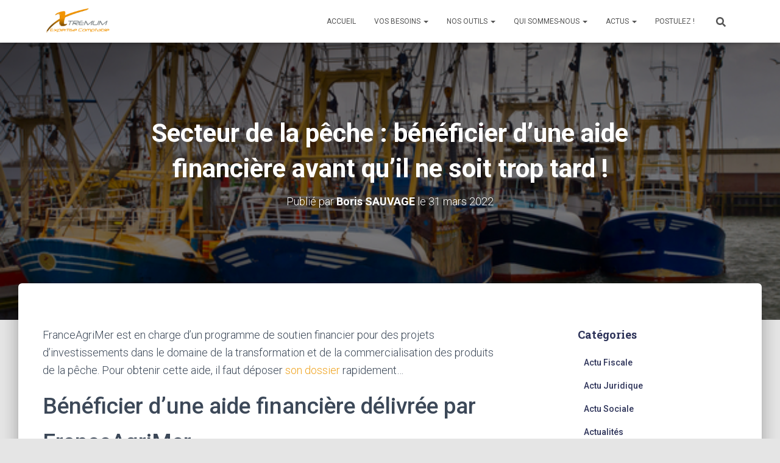

--- FILE ---
content_type: text/html; charset=UTF-8
request_url: https://www.xtremum.fr/secteur-de-la-peche-beneficier-dune-aide-financiere-avant-quil-ne-soit-trop-tard/
body_size: 17879
content:
<!DOCTYPE html>
<html lang="fr-FR">

<head>
	<meta charset='UTF-8'>
	<meta name="viewport" content="width=device-width, initial-scale=1">
	<link rel="profile" href="http://gmpg.org/xfn/11">
			<link rel="pingback" href="https://www.xtremum.fr/xmlrpc.php">
		<title>Secteur de la pêche : bénéficier d’une aide financière avant qu’il ne soit trop tard ! &#8211; Xtremum</title>
<meta name='robots' content='max-image-preview:large' />
	<style>img:is([sizes="auto" i], [sizes^="auto," i]) { contain-intrinsic-size: 3000px 1500px }</style>
	<link rel='dns-prefetch' href='//fonts.googleapis.com' />
<link rel="alternate" type="application/rss+xml" title="Xtremum &raquo; Flux" href="https://www.xtremum.fr/feed/" />
<link rel="alternate" type="application/rss+xml" title="Xtremum &raquo; Flux des commentaires" href="https://www.xtremum.fr/comments/feed/" />
<link rel="alternate" type="application/rss+xml" title="Xtremum &raquo; Secteur de la pêche : bénéficier d’une aide financière avant qu’il ne soit trop tard ! Flux des commentaires" href="https://www.xtremum.fr/secteur-de-la-peche-beneficier-dune-aide-financiere-avant-quil-ne-soit-trop-tard/feed/" />
		<!-- This site uses the Google Analytics by MonsterInsights plugin v9.7.0 - Using Analytics tracking - https://www.monsterinsights.com/ -->
							<script src="//www.googletagmanager.com/gtag/js?id=G-ZDPXXHSHRH"  data-cfasync="false" data-wpfc-render="false" type="text/javascript" async></script>
			<script data-cfasync="false" data-wpfc-render="false" type="text/javascript">
				var mi_version = '9.7.0';
				var mi_track_user = true;
				var mi_no_track_reason = '';
								var MonsterInsightsDefaultLocations = {"page_location":"https:\/\/www.xtremum.fr\/secteur-de-la-peche-beneficier-dune-aide-financiere-avant-quil-ne-soit-trop-tard\/"};
								if ( typeof MonsterInsightsPrivacyGuardFilter === 'function' ) {
					var MonsterInsightsLocations = (typeof MonsterInsightsExcludeQuery === 'object') ? MonsterInsightsPrivacyGuardFilter( MonsterInsightsExcludeQuery ) : MonsterInsightsPrivacyGuardFilter( MonsterInsightsDefaultLocations );
				} else {
					var MonsterInsightsLocations = (typeof MonsterInsightsExcludeQuery === 'object') ? MonsterInsightsExcludeQuery : MonsterInsightsDefaultLocations;
				}

								var disableStrs = [
										'ga-disable-G-ZDPXXHSHRH',
									];

				/* Function to detect opted out users */
				function __gtagTrackerIsOptedOut() {
					for (var index = 0; index < disableStrs.length; index++) {
						if (document.cookie.indexOf(disableStrs[index] + '=true') > -1) {
							return true;
						}
					}

					return false;
				}

				/* Disable tracking if the opt-out cookie exists. */
				if (__gtagTrackerIsOptedOut()) {
					for (var index = 0; index < disableStrs.length; index++) {
						window[disableStrs[index]] = true;
					}
				}

				/* Opt-out function */
				function __gtagTrackerOptout() {
					for (var index = 0; index < disableStrs.length; index++) {
						document.cookie = disableStrs[index] + '=true; expires=Thu, 31 Dec 2099 23:59:59 UTC; path=/';
						window[disableStrs[index]] = true;
					}
				}

				if ('undefined' === typeof gaOptout) {
					function gaOptout() {
						__gtagTrackerOptout();
					}
				}
								window.dataLayer = window.dataLayer || [];

				window.MonsterInsightsDualTracker = {
					helpers: {},
					trackers: {},
				};
				if (mi_track_user) {
					function __gtagDataLayer() {
						dataLayer.push(arguments);
					}

					function __gtagTracker(type, name, parameters) {
						if (!parameters) {
							parameters = {};
						}

						if (parameters.send_to) {
							__gtagDataLayer.apply(null, arguments);
							return;
						}

						if (type === 'event') {
														parameters.send_to = monsterinsights_frontend.v4_id;
							var hookName = name;
							if (typeof parameters['event_category'] !== 'undefined') {
								hookName = parameters['event_category'] + ':' + name;
							}

							if (typeof MonsterInsightsDualTracker.trackers[hookName] !== 'undefined') {
								MonsterInsightsDualTracker.trackers[hookName](parameters);
							} else {
								__gtagDataLayer('event', name, parameters);
							}
							
						} else {
							__gtagDataLayer.apply(null, arguments);
						}
					}

					__gtagTracker('js', new Date());
					__gtagTracker('set', {
						'developer_id.dZGIzZG': true,
											});
					if ( MonsterInsightsLocations.page_location ) {
						__gtagTracker('set', MonsterInsightsLocations);
					}
										__gtagTracker('config', 'G-ZDPXXHSHRH', {"forceSSL":"true","link_attribution":"true"} );
										window.gtag = __gtagTracker;										(function () {
						/* https://developers.google.com/analytics/devguides/collection/analyticsjs/ */
						/* ga and __gaTracker compatibility shim. */
						var noopfn = function () {
							return null;
						};
						var newtracker = function () {
							return new Tracker();
						};
						var Tracker = function () {
							return null;
						};
						var p = Tracker.prototype;
						p.get = noopfn;
						p.set = noopfn;
						p.send = function () {
							var args = Array.prototype.slice.call(arguments);
							args.unshift('send');
							__gaTracker.apply(null, args);
						};
						var __gaTracker = function () {
							var len = arguments.length;
							if (len === 0) {
								return;
							}
							var f = arguments[len - 1];
							if (typeof f !== 'object' || f === null || typeof f.hitCallback !== 'function') {
								if ('send' === arguments[0]) {
									var hitConverted, hitObject = false, action;
									if ('event' === arguments[1]) {
										if ('undefined' !== typeof arguments[3]) {
											hitObject = {
												'eventAction': arguments[3],
												'eventCategory': arguments[2],
												'eventLabel': arguments[4],
												'value': arguments[5] ? arguments[5] : 1,
											}
										}
									}
									if ('pageview' === arguments[1]) {
										if ('undefined' !== typeof arguments[2]) {
											hitObject = {
												'eventAction': 'page_view',
												'page_path': arguments[2],
											}
										}
									}
									if (typeof arguments[2] === 'object') {
										hitObject = arguments[2];
									}
									if (typeof arguments[5] === 'object') {
										Object.assign(hitObject, arguments[5]);
									}
									if ('undefined' !== typeof arguments[1].hitType) {
										hitObject = arguments[1];
										if ('pageview' === hitObject.hitType) {
											hitObject.eventAction = 'page_view';
										}
									}
									if (hitObject) {
										action = 'timing' === arguments[1].hitType ? 'timing_complete' : hitObject.eventAction;
										hitConverted = mapArgs(hitObject);
										__gtagTracker('event', action, hitConverted);
									}
								}
								return;
							}

							function mapArgs(args) {
								var arg, hit = {};
								var gaMap = {
									'eventCategory': 'event_category',
									'eventAction': 'event_action',
									'eventLabel': 'event_label',
									'eventValue': 'event_value',
									'nonInteraction': 'non_interaction',
									'timingCategory': 'event_category',
									'timingVar': 'name',
									'timingValue': 'value',
									'timingLabel': 'event_label',
									'page': 'page_path',
									'location': 'page_location',
									'title': 'page_title',
									'referrer' : 'page_referrer',
								};
								for (arg in args) {
																		if (!(!args.hasOwnProperty(arg) || !gaMap.hasOwnProperty(arg))) {
										hit[gaMap[arg]] = args[arg];
									} else {
										hit[arg] = args[arg];
									}
								}
								return hit;
							}

							try {
								f.hitCallback();
							} catch (ex) {
							}
						};
						__gaTracker.create = newtracker;
						__gaTracker.getByName = newtracker;
						__gaTracker.getAll = function () {
							return [];
						};
						__gaTracker.remove = noopfn;
						__gaTracker.loaded = true;
						window['__gaTracker'] = __gaTracker;
					})();
									} else {
										console.log("");
					(function () {
						function __gtagTracker() {
							return null;
						}

						window['__gtagTracker'] = __gtagTracker;
						window['gtag'] = __gtagTracker;
					})();
									}
			</script>
			
							<!-- / Google Analytics by MonsterInsights -->
		<script type="text/javascript">
/* <![CDATA[ */
window._wpemojiSettings = {"baseUrl":"https:\/\/s.w.org\/images\/core\/emoji\/16.0.1\/72x72\/","ext":".png","svgUrl":"https:\/\/s.w.org\/images\/core\/emoji\/16.0.1\/svg\/","svgExt":".svg","source":{"concatemoji":"https:\/\/www.xtremum.fr\/wp-includes\/js\/wp-emoji-release.min.js?ver=6.8.3"}};
/*! This file is auto-generated */
!function(s,n){var o,i,e;function c(e){try{var t={supportTests:e,timestamp:(new Date).valueOf()};sessionStorage.setItem(o,JSON.stringify(t))}catch(e){}}function p(e,t,n){e.clearRect(0,0,e.canvas.width,e.canvas.height),e.fillText(t,0,0);var t=new Uint32Array(e.getImageData(0,0,e.canvas.width,e.canvas.height).data),a=(e.clearRect(0,0,e.canvas.width,e.canvas.height),e.fillText(n,0,0),new Uint32Array(e.getImageData(0,0,e.canvas.width,e.canvas.height).data));return t.every(function(e,t){return e===a[t]})}function u(e,t){e.clearRect(0,0,e.canvas.width,e.canvas.height),e.fillText(t,0,0);for(var n=e.getImageData(16,16,1,1),a=0;a<n.data.length;a++)if(0!==n.data[a])return!1;return!0}function f(e,t,n,a){switch(t){case"flag":return n(e,"\ud83c\udff3\ufe0f\u200d\u26a7\ufe0f","\ud83c\udff3\ufe0f\u200b\u26a7\ufe0f")?!1:!n(e,"\ud83c\udde8\ud83c\uddf6","\ud83c\udde8\u200b\ud83c\uddf6")&&!n(e,"\ud83c\udff4\udb40\udc67\udb40\udc62\udb40\udc65\udb40\udc6e\udb40\udc67\udb40\udc7f","\ud83c\udff4\u200b\udb40\udc67\u200b\udb40\udc62\u200b\udb40\udc65\u200b\udb40\udc6e\u200b\udb40\udc67\u200b\udb40\udc7f");case"emoji":return!a(e,"\ud83e\udedf")}return!1}function g(e,t,n,a){var r="undefined"!=typeof WorkerGlobalScope&&self instanceof WorkerGlobalScope?new OffscreenCanvas(300,150):s.createElement("canvas"),o=r.getContext("2d",{willReadFrequently:!0}),i=(o.textBaseline="top",o.font="600 32px Arial",{});return e.forEach(function(e){i[e]=t(o,e,n,a)}),i}function t(e){var t=s.createElement("script");t.src=e,t.defer=!0,s.head.appendChild(t)}"undefined"!=typeof Promise&&(o="wpEmojiSettingsSupports",i=["flag","emoji"],n.supports={everything:!0,everythingExceptFlag:!0},e=new Promise(function(e){s.addEventListener("DOMContentLoaded",e,{once:!0})}),new Promise(function(t){var n=function(){try{var e=JSON.parse(sessionStorage.getItem(o));if("object"==typeof e&&"number"==typeof e.timestamp&&(new Date).valueOf()<e.timestamp+604800&&"object"==typeof e.supportTests)return e.supportTests}catch(e){}return null}();if(!n){if("undefined"!=typeof Worker&&"undefined"!=typeof OffscreenCanvas&&"undefined"!=typeof URL&&URL.createObjectURL&&"undefined"!=typeof Blob)try{var e="postMessage("+g.toString()+"("+[JSON.stringify(i),f.toString(),p.toString(),u.toString()].join(",")+"));",a=new Blob([e],{type:"text/javascript"}),r=new Worker(URL.createObjectURL(a),{name:"wpTestEmojiSupports"});return void(r.onmessage=function(e){c(n=e.data),r.terminate(),t(n)})}catch(e){}c(n=g(i,f,p,u))}t(n)}).then(function(e){for(var t in e)n.supports[t]=e[t],n.supports.everything=n.supports.everything&&n.supports[t],"flag"!==t&&(n.supports.everythingExceptFlag=n.supports.everythingExceptFlag&&n.supports[t]);n.supports.everythingExceptFlag=n.supports.everythingExceptFlag&&!n.supports.flag,n.DOMReady=!1,n.readyCallback=function(){n.DOMReady=!0}}).then(function(){return e}).then(function(){var e;n.supports.everything||(n.readyCallback(),(e=n.source||{}).concatemoji?t(e.concatemoji):e.wpemoji&&e.twemoji&&(t(e.twemoji),t(e.wpemoji)))}))}((window,document),window._wpemojiSettings);
/* ]]> */
</script>
<style id='wp-emoji-styles-inline-css' type='text/css'>

	img.wp-smiley, img.emoji {
		display: inline !important;
		border: none !important;
		box-shadow: none !important;
		height: 1em !important;
		width: 1em !important;
		margin: 0 0.07em !important;
		vertical-align: -0.1em !important;
		background: none !important;
		padding: 0 !important;
	}
</style>
<link rel='stylesheet' id='wp-block-library-css' href='https://www.xtremum.fr/wp-includes/css/dist/block-library/style.min.css?ver=6.8.3' type='text/css' media='all' />
<style id='classic-theme-styles-inline-css' type='text/css'>
/*! This file is auto-generated */
.wp-block-button__link{color:#fff;background-color:#32373c;border-radius:9999px;box-shadow:none;text-decoration:none;padding:calc(.667em + 2px) calc(1.333em + 2px);font-size:1.125em}.wp-block-file__button{background:#32373c;color:#fff;text-decoration:none}
</style>
<style id='global-styles-inline-css' type='text/css'>
:root{--wp--preset--aspect-ratio--square: 1;--wp--preset--aspect-ratio--4-3: 4/3;--wp--preset--aspect-ratio--3-4: 3/4;--wp--preset--aspect-ratio--3-2: 3/2;--wp--preset--aspect-ratio--2-3: 2/3;--wp--preset--aspect-ratio--16-9: 16/9;--wp--preset--aspect-ratio--9-16: 9/16;--wp--preset--color--black: #000000;--wp--preset--color--cyan-bluish-gray: #abb8c3;--wp--preset--color--white: #ffffff;--wp--preset--color--pale-pink: #f78da7;--wp--preset--color--vivid-red: #cf2e2e;--wp--preset--color--luminous-vivid-orange: #ff6900;--wp--preset--color--luminous-vivid-amber: #fcb900;--wp--preset--color--light-green-cyan: #7bdcb5;--wp--preset--color--vivid-green-cyan: #00d084;--wp--preset--color--pale-cyan-blue: #8ed1fc;--wp--preset--color--vivid-cyan-blue: #0693e3;--wp--preset--color--vivid-purple: #9b51e0;--wp--preset--color--accent: #efa31f;--wp--preset--color--secondary: #2d3359;--wp--preset--color--background-color: #E5E5E5;--wp--preset--color--header-gradient: #6d6d6d;--wp--preset--color--body-color: #999999;--wp--preset--color--header-overlay-color: rgba(0,0,0,0.5);--wp--preset--color--header-text-color: #fffffe;--wp--preset--color--navbar-background: #fffffd;--wp--preset--color--navbar-text-color: #555555;--wp--preset--color--navbar-text-color-hover: #efa31f;--wp--preset--color--navbar-transparent-text-color: #fffffc;--wp--preset--gradient--vivid-cyan-blue-to-vivid-purple: linear-gradient(135deg,rgba(6,147,227,1) 0%,rgb(155,81,224) 100%);--wp--preset--gradient--light-green-cyan-to-vivid-green-cyan: linear-gradient(135deg,rgb(122,220,180) 0%,rgb(0,208,130) 100%);--wp--preset--gradient--luminous-vivid-amber-to-luminous-vivid-orange: linear-gradient(135deg,rgba(252,185,0,1) 0%,rgba(255,105,0,1) 100%);--wp--preset--gradient--luminous-vivid-orange-to-vivid-red: linear-gradient(135deg,rgba(255,105,0,1) 0%,rgb(207,46,46) 100%);--wp--preset--gradient--very-light-gray-to-cyan-bluish-gray: linear-gradient(135deg,rgb(238,238,238) 0%,rgb(169,184,195) 100%);--wp--preset--gradient--cool-to-warm-spectrum: linear-gradient(135deg,rgb(74,234,220) 0%,rgb(151,120,209) 20%,rgb(207,42,186) 40%,rgb(238,44,130) 60%,rgb(251,105,98) 80%,rgb(254,248,76) 100%);--wp--preset--gradient--blush-light-purple: linear-gradient(135deg,rgb(255,206,236) 0%,rgb(152,150,240) 100%);--wp--preset--gradient--blush-bordeaux: linear-gradient(135deg,rgb(254,205,165) 0%,rgb(254,45,45) 50%,rgb(107,0,62) 100%);--wp--preset--gradient--luminous-dusk: linear-gradient(135deg,rgb(255,203,112) 0%,rgb(199,81,192) 50%,rgb(65,88,208) 100%);--wp--preset--gradient--pale-ocean: linear-gradient(135deg,rgb(255,245,203) 0%,rgb(182,227,212) 50%,rgb(51,167,181) 100%);--wp--preset--gradient--electric-grass: linear-gradient(135deg,rgb(202,248,128) 0%,rgb(113,206,126) 100%);--wp--preset--gradient--midnight: linear-gradient(135deg,rgb(2,3,129) 0%,rgb(40,116,252) 100%);--wp--preset--font-size--small: 13px;--wp--preset--font-size--medium: 20px;--wp--preset--font-size--large: 36px;--wp--preset--font-size--x-large: 42px;--wp--preset--spacing--20: 0.44rem;--wp--preset--spacing--30: 0.67rem;--wp--preset--spacing--40: 1rem;--wp--preset--spacing--50: 1.5rem;--wp--preset--spacing--60: 2.25rem;--wp--preset--spacing--70: 3.38rem;--wp--preset--spacing--80: 5.06rem;--wp--preset--shadow--natural: 6px 6px 9px rgba(0, 0, 0, 0.2);--wp--preset--shadow--deep: 12px 12px 50px rgba(0, 0, 0, 0.4);--wp--preset--shadow--sharp: 6px 6px 0px rgba(0, 0, 0, 0.2);--wp--preset--shadow--outlined: 6px 6px 0px -3px rgba(255, 255, 255, 1), 6px 6px rgba(0, 0, 0, 1);--wp--preset--shadow--crisp: 6px 6px 0px rgba(0, 0, 0, 1);}:root :where(.is-layout-flow) > :first-child{margin-block-start: 0;}:root :where(.is-layout-flow) > :last-child{margin-block-end: 0;}:root :where(.is-layout-flow) > *{margin-block-start: 24px;margin-block-end: 0;}:root :where(.is-layout-constrained) > :first-child{margin-block-start: 0;}:root :where(.is-layout-constrained) > :last-child{margin-block-end: 0;}:root :where(.is-layout-constrained) > *{margin-block-start: 24px;margin-block-end: 0;}:root :where(.is-layout-flex){gap: 24px;}:root :where(.is-layout-grid){gap: 24px;}body .is-layout-flex{display: flex;}.is-layout-flex{flex-wrap: wrap;align-items: center;}.is-layout-flex > :is(*, div){margin: 0;}body .is-layout-grid{display: grid;}.is-layout-grid > :is(*, div){margin: 0;}.has-black-color{color: var(--wp--preset--color--black) !important;}.has-cyan-bluish-gray-color{color: var(--wp--preset--color--cyan-bluish-gray) !important;}.has-white-color{color: var(--wp--preset--color--white) !important;}.has-pale-pink-color{color: var(--wp--preset--color--pale-pink) !important;}.has-vivid-red-color{color: var(--wp--preset--color--vivid-red) !important;}.has-luminous-vivid-orange-color{color: var(--wp--preset--color--luminous-vivid-orange) !important;}.has-luminous-vivid-amber-color{color: var(--wp--preset--color--luminous-vivid-amber) !important;}.has-light-green-cyan-color{color: var(--wp--preset--color--light-green-cyan) !important;}.has-vivid-green-cyan-color{color: var(--wp--preset--color--vivid-green-cyan) !important;}.has-pale-cyan-blue-color{color: var(--wp--preset--color--pale-cyan-blue) !important;}.has-vivid-cyan-blue-color{color: var(--wp--preset--color--vivid-cyan-blue) !important;}.has-vivid-purple-color{color: var(--wp--preset--color--vivid-purple) !important;}.has-accent-color{color: var(--wp--preset--color--accent) !important;}.has-secondary-color{color: var(--wp--preset--color--secondary) !important;}.has-background-color-color{color: var(--wp--preset--color--background-color) !important;}.has-header-gradient-color{color: var(--wp--preset--color--header-gradient) !important;}.has-body-color-color{color: var(--wp--preset--color--body-color) !important;}.has-header-overlay-color-color{color: var(--wp--preset--color--header-overlay-color) !important;}.has-header-text-color-color{color: var(--wp--preset--color--header-text-color) !important;}.has-navbar-background-color{color: var(--wp--preset--color--navbar-background) !important;}.has-navbar-text-color-color{color: var(--wp--preset--color--navbar-text-color) !important;}.has-navbar-text-color-hover-color{color: var(--wp--preset--color--navbar-text-color-hover) !important;}.has-navbar-transparent-text-color-color{color: var(--wp--preset--color--navbar-transparent-text-color) !important;}.has-black-background-color{background-color: var(--wp--preset--color--black) !important;}.has-cyan-bluish-gray-background-color{background-color: var(--wp--preset--color--cyan-bluish-gray) !important;}.has-white-background-color{background-color: var(--wp--preset--color--white) !important;}.has-pale-pink-background-color{background-color: var(--wp--preset--color--pale-pink) !important;}.has-vivid-red-background-color{background-color: var(--wp--preset--color--vivid-red) !important;}.has-luminous-vivid-orange-background-color{background-color: var(--wp--preset--color--luminous-vivid-orange) !important;}.has-luminous-vivid-amber-background-color{background-color: var(--wp--preset--color--luminous-vivid-amber) !important;}.has-light-green-cyan-background-color{background-color: var(--wp--preset--color--light-green-cyan) !important;}.has-vivid-green-cyan-background-color{background-color: var(--wp--preset--color--vivid-green-cyan) !important;}.has-pale-cyan-blue-background-color{background-color: var(--wp--preset--color--pale-cyan-blue) !important;}.has-vivid-cyan-blue-background-color{background-color: var(--wp--preset--color--vivid-cyan-blue) !important;}.has-vivid-purple-background-color{background-color: var(--wp--preset--color--vivid-purple) !important;}.has-accent-background-color{background-color: var(--wp--preset--color--accent) !important;}.has-secondary-background-color{background-color: var(--wp--preset--color--secondary) !important;}.has-background-color-background-color{background-color: var(--wp--preset--color--background-color) !important;}.has-header-gradient-background-color{background-color: var(--wp--preset--color--header-gradient) !important;}.has-body-color-background-color{background-color: var(--wp--preset--color--body-color) !important;}.has-header-overlay-color-background-color{background-color: var(--wp--preset--color--header-overlay-color) !important;}.has-header-text-color-background-color{background-color: var(--wp--preset--color--header-text-color) !important;}.has-navbar-background-background-color{background-color: var(--wp--preset--color--navbar-background) !important;}.has-navbar-text-color-background-color{background-color: var(--wp--preset--color--navbar-text-color) !important;}.has-navbar-text-color-hover-background-color{background-color: var(--wp--preset--color--navbar-text-color-hover) !important;}.has-navbar-transparent-text-color-background-color{background-color: var(--wp--preset--color--navbar-transparent-text-color) !important;}.has-black-border-color{border-color: var(--wp--preset--color--black) !important;}.has-cyan-bluish-gray-border-color{border-color: var(--wp--preset--color--cyan-bluish-gray) !important;}.has-white-border-color{border-color: var(--wp--preset--color--white) !important;}.has-pale-pink-border-color{border-color: var(--wp--preset--color--pale-pink) !important;}.has-vivid-red-border-color{border-color: var(--wp--preset--color--vivid-red) !important;}.has-luminous-vivid-orange-border-color{border-color: var(--wp--preset--color--luminous-vivid-orange) !important;}.has-luminous-vivid-amber-border-color{border-color: var(--wp--preset--color--luminous-vivid-amber) !important;}.has-light-green-cyan-border-color{border-color: var(--wp--preset--color--light-green-cyan) !important;}.has-vivid-green-cyan-border-color{border-color: var(--wp--preset--color--vivid-green-cyan) !important;}.has-pale-cyan-blue-border-color{border-color: var(--wp--preset--color--pale-cyan-blue) !important;}.has-vivid-cyan-blue-border-color{border-color: var(--wp--preset--color--vivid-cyan-blue) !important;}.has-vivid-purple-border-color{border-color: var(--wp--preset--color--vivid-purple) !important;}.has-accent-border-color{border-color: var(--wp--preset--color--accent) !important;}.has-secondary-border-color{border-color: var(--wp--preset--color--secondary) !important;}.has-background-color-border-color{border-color: var(--wp--preset--color--background-color) !important;}.has-header-gradient-border-color{border-color: var(--wp--preset--color--header-gradient) !important;}.has-body-color-border-color{border-color: var(--wp--preset--color--body-color) !important;}.has-header-overlay-color-border-color{border-color: var(--wp--preset--color--header-overlay-color) !important;}.has-header-text-color-border-color{border-color: var(--wp--preset--color--header-text-color) !important;}.has-navbar-background-border-color{border-color: var(--wp--preset--color--navbar-background) !important;}.has-navbar-text-color-border-color{border-color: var(--wp--preset--color--navbar-text-color) !important;}.has-navbar-text-color-hover-border-color{border-color: var(--wp--preset--color--navbar-text-color-hover) !important;}.has-navbar-transparent-text-color-border-color{border-color: var(--wp--preset--color--navbar-transparent-text-color) !important;}.has-vivid-cyan-blue-to-vivid-purple-gradient-background{background: var(--wp--preset--gradient--vivid-cyan-blue-to-vivid-purple) !important;}.has-light-green-cyan-to-vivid-green-cyan-gradient-background{background: var(--wp--preset--gradient--light-green-cyan-to-vivid-green-cyan) !important;}.has-luminous-vivid-amber-to-luminous-vivid-orange-gradient-background{background: var(--wp--preset--gradient--luminous-vivid-amber-to-luminous-vivid-orange) !important;}.has-luminous-vivid-orange-to-vivid-red-gradient-background{background: var(--wp--preset--gradient--luminous-vivid-orange-to-vivid-red) !important;}.has-very-light-gray-to-cyan-bluish-gray-gradient-background{background: var(--wp--preset--gradient--very-light-gray-to-cyan-bluish-gray) !important;}.has-cool-to-warm-spectrum-gradient-background{background: var(--wp--preset--gradient--cool-to-warm-spectrum) !important;}.has-blush-light-purple-gradient-background{background: var(--wp--preset--gradient--blush-light-purple) !important;}.has-blush-bordeaux-gradient-background{background: var(--wp--preset--gradient--blush-bordeaux) !important;}.has-luminous-dusk-gradient-background{background: var(--wp--preset--gradient--luminous-dusk) !important;}.has-pale-ocean-gradient-background{background: var(--wp--preset--gradient--pale-ocean) !important;}.has-electric-grass-gradient-background{background: var(--wp--preset--gradient--electric-grass) !important;}.has-midnight-gradient-background{background: var(--wp--preset--gradient--midnight) !important;}.has-small-font-size{font-size: var(--wp--preset--font-size--small) !important;}.has-medium-font-size{font-size: var(--wp--preset--font-size--medium) !important;}.has-large-font-size{font-size: var(--wp--preset--font-size--large) !important;}.has-x-large-font-size{font-size: var(--wp--preset--font-size--x-large) !important;}
:root :where(.wp-block-pullquote){font-size: 1.5em;line-height: 1.6;}
</style>
<link rel='stylesheet' id='coderevolution-front-css-css' href='https://www.xtremum.fr/wp-content/plugins/rss-feed-post-generator-echo/styles/coderevolution-front.css?ver=5.4.8.1' type='text/css' media='all' />
<link rel='stylesheet' id='echo-thumbnail-css-css' href='https://www.xtremum.fr/wp-content/plugins/rss-feed-post-generator-echo/styles/echo-thumbnail.css?ver=5.4.8.1' type='text/css' media='all' />
<link rel='stylesheet' id='trp-language-switcher-style-css' href='https://www.xtremum.fr/wp-content/plugins/translatepress-multilingual/assets/css/trp-language-switcher.css?ver=2.9.23' type='text/css' media='all' />
<link rel='stylesheet' id='bootstrap-css' href='https://www.xtremum.fr/wp-content/themes/hestia-pro/assets/bootstrap/css/bootstrap.min.css?ver=1.0.2' type='text/css' media='all' />
<link rel='stylesheet' id='hestia-font-sizes-css' href='https://www.xtremum.fr/wp-content/themes/hestia-pro/assets/css/font-sizes.min.css?ver=3.2.11' type='text/css' media='all' />
<link rel='stylesheet' id='hestia_style-css' href='https://www.xtremum.fr/wp-content/themes/hestia-pro/style.min.css?ver=3.2.11' type='text/css' media='all' />
<style id='hestia_style-inline-css' type='text/css'>
.hestia-top-bar,.hestia-top-bar .widget.widget_shopping_cart .cart_list{background-color:#363537}.hestia-top-bar .widget .label-floating input[type=search]:-webkit-autofill{-webkit-box-shadow:inset 0 0 0 9999px #363537}.hestia-top-bar,.hestia-top-bar .widget .label-floating input[type=search],.hestia-top-bar .widget.widget_search form.form-group:before,.hestia-top-bar .widget.widget_product_search form.form-group:before,.hestia-top-bar .widget.widget_shopping_cart:before{color:#fff}.hestia-top-bar .widget .label-floating input[type=search]{-webkit-text-fill-color:#fff !important}.hestia-top-bar div.widget.widget_shopping_cart:before,.hestia-top-bar .widget.widget_product_search form.form-group:before,.hestia-top-bar .widget.widget_search form.form-group:before{background-color:#fff}.hestia-top-bar a,.hestia-top-bar .top-bar-nav li a{color:#fff}.hestia-top-bar ul li a[href*="mailto:"]:before,.hestia-top-bar ul li a[href*="tel:"]:before{background-color:#fff}.hestia-top-bar a:hover,.hestia-top-bar .top-bar-nav li a:hover{color:#eee}.hestia-top-bar ul li:hover a[href*="mailto:"]:before,.hestia-top-bar ul li:hover a[href*="tel:"]:before{background-color:#eee}
@media(min-width:769px){.page-header.header-small .hestia-title,.page-header.header-small .title,h1.hestia-title.title-in-content,.main article.section .has-title-font-size{font-size:42px}}
@media(min-width:992px){.blog-sidebar-wrapper:not(.no-variable-width){width:25%;display:inline-block}.single-post-container,.blog-posts-wrap,.archive-post-wrap{width:66.66666667%}.page-content-wrap{width:75%}.blog-sidebar-wrapper:not(.no-variable-width){width:25%}}
:root{--hestia-primary-color:#efa31f}a,.navbar .dropdown-menu li:hover>a,.navbar .dropdown-menu li:focus>a,.navbar .dropdown-menu li:active>a,.navbar .navbar-nav>li .dropdown-menu li:hover>a,body:not(.home) .navbar-default .navbar-nav>.active:not(.btn)>a,body:not(.home) .navbar-default .navbar-nav>.active:not(.btn)>a:hover,body:not(.home) .navbar-default .navbar-nav>.active:not(.btn)>a:focus,a:hover,.card-blog a.moretag:hover,.card-blog a.more-link:hover,.widget a:hover,.has-text-color.has-accent-color,p.has-text-color a{color:#efa31f}.svg-text-color{fill:#efa31f}.pagination span.current,.pagination span.current:focus,.pagination span.current:hover{border-color:#efa31f}button,button:hover,.woocommerce .track_order button[type="submit"],.woocommerce .track_order button[type="submit"]:hover,div.wpforms-container .wpforms-form button[type=submit].wpforms-submit,div.wpforms-container .wpforms-form button[type=submit].wpforms-submit:hover,input[type="button"],input[type="button"]:hover,input[type="submit"],input[type="submit"]:hover,input#searchsubmit,.pagination span.current,.pagination span.current:focus,.pagination span.current:hover,.btn.btn-primary,.btn.btn-primary:link,.btn.btn-primary:hover,.btn.btn-primary:focus,.btn.btn-primary:active,.btn.btn-primary.active,.btn.btn-primary.active:focus,.btn.btn-primary.active:hover,.btn.btn-primary:active:hover,.btn.btn-primary:active:focus,.btn.btn-primary:active:hover,.hestia-sidebar-open.btn.btn-rose,.hestia-sidebar-close.btn.btn-rose,.hestia-sidebar-open.btn.btn-rose:hover,.hestia-sidebar-close.btn.btn-rose:hover,.hestia-sidebar-open.btn.btn-rose:focus,.hestia-sidebar-close.btn.btn-rose:focus,.label.label-primary,.hestia-work .portfolio-item:nth-child(6n+1) .label,.nav-cart .nav-cart-content .widget .buttons .button,.has-accent-background-color[class*="has-background"]{background-color:#efa31f}@media(max-width:768px){.navbar-default .navbar-nav>li>a:hover,.navbar-default .navbar-nav>li>a:focus,.navbar .navbar-nav .dropdown .dropdown-menu li a:hover,.navbar .navbar-nav .dropdown .dropdown-menu li a:focus,.navbar button.navbar-toggle:hover,.navbar .navbar-nav li:hover>a i{color:#efa31f}}body:not(.woocommerce-page) button:not([class^="fl-"]):not(.hestia-scroll-to-top):not(.navbar-toggle):not(.close),body:not(.woocommerce-page) .button:not([class^="fl-"]):not(hestia-scroll-to-top):not(.navbar-toggle):not(.add_to_cart_button):not(.product_type_grouped):not(.product_type_external),div.wpforms-container .wpforms-form button[type=submit].wpforms-submit,input[type="submit"],input[type="button"],.btn.btn-primary,.widget_product_search button[type="submit"],.hestia-sidebar-open.btn.btn-rose,.hestia-sidebar-close.btn.btn-rose,.everest-forms button[type=submit].everest-forms-submit-button{-webkit-box-shadow:0 2px 2px 0 rgba(239,163,31,0.14),0 3px 1px -2px rgba(239,163,31,0.2),0 1px 5px 0 rgba(239,163,31,0.12);box-shadow:0 2px 2px 0 rgba(239,163,31,0.14),0 3px 1px -2px rgba(239,163,31,0.2),0 1px 5px 0 rgba(239,163,31,0.12)}.card .header-primary,.card .content-primary,.everest-forms button[type=submit].everest-forms-submit-button{background:#efa31f}body:not(.woocommerce-page) .button:not([class^="fl-"]):not(.hestia-scroll-to-top):not(.navbar-toggle):not(.add_to_cart_button):hover,body:not(.woocommerce-page) button:not([class^="fl-"]):not(.hestia-scroll-to-top):not(.navbar-toggle):not(.close):hover,div.wpforms-container .wpforms-form button[type=submit].wpforms-submit:hover,input[type="submit"]:hover,input[type="button"]:hover,input#searchsubmit:hover,.widget_product_search button[type="submit"]:hover,.pagination span.current,.btn.btn-primary:hover,.btn.btn-primary:focus,.btn.btn-primary:active,.btn.btn-primary.active,.btn.btn-primary:active:focus,.btn.btn-primary:active:hover,.hestia-sidebar-open.btn.btn-rose:hover,.hestia-sidebar-close.btn.btn-rose:hover,.pagination span.current:hover,.everest-forms button[type=submit].everest-forms-submit-button:hover,.everest-forms button[type=submit].everest-forms-submit-button:focus,.everest-forms button[type=submit].everest-forms-submit-button:active{-webkit-box-shadow:0 14px 26px -12px rgba(239,163,31,0.42),0 4px 23px 0 rgba(0,0,0,0.12),0 8px 10px -5px rgba(239,163,31,0.2);box-shadow:0 14px 26px -12px rgba(239,163,31,0.42),0 4px 23px 0 rgba(0,0,0,0.12),0 8px 10px -5px rgba(239,163,31,0.2);color:#fff}.form-group.is-focused .form-control{background-image:-webkit-gradient(linear,left top,left bottom,from(#efa31f),to(#efa31f)),-webkit-gradient(linear,left top,left bottom,from(#d2d2d2),to(#d2d2d2));background-image:-webkit-linear-gradient(linear,left top,left bottom,from(#efa31f),to(#efa31f)),-webkit-linear-gradient(linear,left top,left bottom,from(#d2d2d2),to(#d2d2d2));background-image:linear-gradient(linear,left top,left bottom,from(#efa31f),to(#efa31f)),linear-gradient(linear,left top,left bottom,from(#d2d2d2),to(#d2d2d2))}.navbar:not(.navbar-transparent) li:not(.btn):hover>a,.navbar li.on-section:not(.btn)>a,.navbar.full-screen-menu.navbar-transparent li:not(.btn):hover>a,.navbar.full-screen-menu .navbar-toggle:hover,.navbar:not(.navbar-transparent) .nav-cart:hover,.navbar:not(.navbar-transparent) .hestia-toggle-search:hover{color:#efa31f}.header-filter-gradient{background:linear-gradient(45deg,rgba(109,109,109,1) 0,rgb(175,137,88) 100%)}.has-text-color.has-header-gradient-color{color:#6d6d6d}.has-header-gradient-background-color[class*="has-background"]{background-color:#6d6d6d}.has-text-color.has-background-color-color{color:#E5E5E5}.has-background-color-background-color[class*="has-background"]{background-color:#E5E5E5}
.title,.title a,.card-title,.card-title a,.card-title a:hover,.info-title,.info-title a,.footer-brand,.footer-brand a,.media .media-heading,.media .media-heading a,.hestia-info .info-title,.card-blog a.moretag,.card-blog a.more-link,.card .author a,.hestia-about:not(.section-image) h1,.hestia-about:not(.section-image) h2,.hestia-about:not(.section-image) h3,.hestia-about:not(.section-image) h4,.hestia-about:not(.section-image) h5,aside .widget h5,aside .widget a,.woocommerce ul.products[class*="columns-"] li.product-category h2,.woocommerce #reviews #comments ol.commentlist li .comment-text p.meta .woocommerce-review__author,.has-text-color.has-secondary-color{color:#2d3359}.has-secondary-background-color[class*="has-background"]{background-color:#2d3359}.description,.card-description,.footer-big,.hestia-features .hestia-info p,.text-gray,.hestia-about:not(.section-image) p,.hestia-about:not(.section-image) h6,.has-text-color.has-body-color-color{color:#999}.has-body-color-background-color[class*="has-background"]{background-color:#999}.header-filter:before,.has-header-overlay-color-background-color[class*="has-background"]{background-color:rgba(0,0,0,0.5)}.has-text-color.has-header-overlay-color-color{color:rgba(0,0,0,0.5)}.page-header,.page-header .hestia-title,.page-header .sub-title,.has-text-color.has-header-text-color-color{color:#fff}.has-header-text-color-background-color[class*="has-background"]{background-color:#fff}@media( max-width:768px){.header>.navbar,.navbar.navbar-fixed-top .navbar-collapse{background-color:#fff}}.navbar:not(.navbar-transparent),.navbar .dropdown-menu,.nav-cart .nav-cart-content .widget,.has-navbar-background-background-color[class*="has-background"]{background-color:#fff}@media( min-width:769px){.navbar.full-screen-menu .nav.navbar-nav{background-color:rgba(255,255,255,0.9)}}.has-navbar-background-color[class*="has-background"]{color:#fff}@media( min-width:769px){.navbar.navbar-transparent .navbar-brand,.navbar.navbar-transparent .navbar-nav>li:not(.btn)>a,.navbar.navbar-transparent .navbar-nav>.active>a,.navbar.navbar-transparent.full-screen-menu .navbar-toggle,.navbar.navbar-transparent:not(.full-screen-menu) .nav-cart-icon,.navbar.navbar-transparent.full-screen-menu li.responsive-nav-cart>a.nav-cart-icon,.navbar.navbar-transparent .hestia-toggle-search,.navbar.navbar-transparent .header-widgets-wrapper ul li a[href*="mailto:"],.navbar.navbar-transparent .header-widgets-wrapper ul li a[href*="tel:"]{color:#fff}}.navbar.navbar-transparent .hestia-toggle-search svg{fill:#fff}.has-text-color.has-navbar-transparent-text-color-color{color:#fff}.has-navbar-transparent-text-color-background-color[class*="has-background"],.navbar.navbar-transparent .header-widgets-wrapper ul li a[href*="mailto:"]:before,.navbar.navbar-transparent .header-widgets-wrapper ul li a[href*="tel:"]:before{background-color:#fff}@media( min-width:769px){.menu-open .navbar.full-screen-menu.navbar-transparent .navbar-toggle,.navbar:not(.navbar-transparent) .navbar-brand,.navbar:not(.navbar-transparent) li:not(.btn)>a,.navbar.navbar-transparent.full-screen-menu li:not(.btn):not(.nav-cart)>a,.navbar.navbar-transparent .dropdown-menu li:not(.btn)>a,.hestia-mm-heading,.hestia-mm-description,.navbar:not(.navbar-transparent) .navbar-nav>.active>a,.navbar:not(.navbar-transparent).full-screen-menu .navbar-toggle,.navbar .nav-cart-icon,.navbar:not(.navbar-transparent) .hestia-toggle-search,.navbar.navbar-transparent .nav-cart .nav-cart-content .widget li a,.navbar .navbar-nav>li .dropdown-menu li.active>a{color:#555}}@media( max-width:768px){.navbar.navbar-default .navbar-brand,.navbar.navbar-default .navbar-nav li:not(.btn).menu-item>a,.navbar.navbar-default .navbar-nav .menu-item.active>a,.navbar.navbar-default .navbar-toggle,.navbar.navbar-default .navbar-toggle,.navbar.navbar-default .responsive-nav-cart a,.navbar.navbar-default .nav-cart .nav-cart-content a,.navbar.navbar-default .hestia-toggle-search,.hestia-mm-heading,.hestia-mm-description{color:#555}.navbar .navbar-nav .dropdown:not(.btn) a .caret svg{fill:#555}.navbar .navbar-nav .dropdown:not(.btn) a .caret{border-color:#555}}.has-text-color.has-navbar-text-color-color{color:#555}.has-navbar-text-color-background-color[class*="has-background"]{background-color:#555}.navbar:not(.navbar-transparent) .header-widgets-wrapper ul li a[href*="mailto:"]:before,.navbar:not(.navbar-transparent) .header-widgets-wrapper ul li a[href*="tel:"]:before{background-color:#555}.hestia-toggle-search svg{fill:#555}.navbar.navbar-default:not(.navbar-transparent) li:not(.btn):hover>a,.navbar.navbar-default.navbar-transparent .dropdown-menu:not(.btn) li:not(.btn):hover>a,.navbar.navbar-default:not(.navbar-transparent) li:not(.btn):hover>a i,.navbar.navbar-default:not(.navbar-transparent) .navbar-toggle:hover,.navbar.navbar-default:not(.full-screen-menu) .nav-cart-icon .nav-cart-content a:hover,.navbar.navbar-default:not(.navbar-transparent) .hestia-toggle-search:hover,.navbar.navbar-transparent .nav-cart .nav-cart-content .widget li:hover a,.has-text-color.has-navbar-text-color-hover-color{color:#efa31f}.navbar.navbar-default li.on-section:not(.btn)>a{color:#efa31f!important}@media( max-width:768px){.navbar.navbar-default.navbar-transparent li:not(.btn):hover>a,.navbar.navbar-default.navbar-transparent li:not(.btn):hover>a i,.navbar.navbar-default.navbar-transparent .navbar-toggle:hover,.navbar.navbar-default .responsive-nav-cart a:hover .navbar.navbar-default .navbar-toggle:hover{color:#efa31f !important}}.has-navbar-text-color-hover-background-color[class*="has-background"]{background-color:#efa31f}.navbar:not(.navbar-transparent) .header-widgets-wrapper ul li:hover a[href*="mailto:"]:before,.navbar:not(.navbar-transparent) .header-widgets-wrapper ul li:hover a[href*="tel:"]:before{background-color:#efa31f}.hestia-toggle-search:hover svg{fill:#efa31f}.form-group.is-focused .form-control,div.wpforms-container .wpforms-form .form-group.is-focused .form-control,.nf-form-cont input:not([type=button]):focus,.nf-form-cont select:focus,.nf-form-cont textarea:focus{background-image:-webkit-gradient(linear,left top,left bottom,from(#efa31f),to(#efa31f)),-webkit-gradient(linear,left top,left bottom,from(#d2d2d2),to(#d2d2d2));background-image:-webkit-linear-gradient(linear,left top,left bottom,from(#efa31f),to(#efa31f)),-webkit-linear-gradient(linear,left top,left bottom,from(#d2d2d2),to(#d2d2d2));background-image:linear-gradient(linear,left top,left bottom,from(#efa31f),to(#efa31f)),linear-gradient(linear,left top,left bottom,from(#d2d2d2),to(#d2d2d2))}.navbar.navbar-transparent.full-screen-menu .navbar-collapse .navbar-nav>li:not(.btn)>a:hover{color:#efa31f}.hestia-ajax-loading{border-color:#efa31f}
.btn.btn-primary:not(.colored-button):not(.btn-left):not(.btn-right):not(.btn-just-icon):not(.menu-item),input[type="submit"]:not(.search-submit),body:not(.woocommerce-account) .woocommerce .button.woocommerce-Button,.woocommerce .product button.button,.woocommerce .product button.button.alt,.woocommerce .product #respond input#submit,.woocommerce-cart .blog-post .woocommerce .cart-collaterals .cart_totals .checkout-button,.woocommerce-checkout #payment #place_order,.woocommerce-account.woocommerce-page button.button,.woocommerce .track_order button[type="submit"],.nav-cart .nav-cart-content .widget .buttons .button,.woocommerce a.button.wc-backward,body.woocommerce .wccm-catalog-item a.button,body.woocommerce a.wccm-button.button,form.woocommerce-form-coupon button.button,div.wpforms-container .wpforms-form button[type=submit].wpforms-submit,div.woocommerce a.button.alt,div.woocommerce table.my_account_orders .button,.btn.colored-button,.btn.btn-left,.btn.btn-right,.btn:not(.colored-button):not(.btn-left):not(.btn-right):not(.btn-just-icon):not(.menu-item):not(.hestia-sidebar-open):not(.hestia-sidebar-close){padding-top:15px;padding-bottom:15px;padding-left:33px;padding-right:33px}
:root{--hestia-button-border-radius:3px}.btn.btn-primary:not(.colored-button):not(.btn-left):not(.btn-right):not(.btn-just-icon):not(.menu-item),input[type="submit"]:not(.search-submit),body:not(.woocommerce-account) .woocommerce .button.woocommerce-Button,.woocommerce .product button.button,.woocommerce .product button.button.alt,.woocommerce .product #respond input#submit,.woocommerce-cart .blog-post .woocommerce .cart-collaterals .cart_totals .checkout-button,.woocommerce-checkout #payment #place_order,.woocommerce-account.woocommerce-page button.button,.woocommerce .track_order button[type="submit"],.nav-cart .nav-cart-content .widget .buttons .button,.woocommerce a.button.wc-backward,body.woocommerce .wccm-catalog-item a.button,body.woocommerce a.wccm-button.button,form.woocommerce-form-coupon button.button,div.wpforms-container .wpforms-form button[type=submit].wpforms-submit,div.woocommerce a.button.alt,div.woocommerce table.my_account_orders .button,input[type="submit"].search-submit,.hestia-view-cart-wrapper .added_to_cart.wc-forward,.woocommerce-product-search button,.woocommerce-cart .actions .button,#secondary div[id^=woocommerce_price_filter] .button,.woocommerce div[id^=woocommerce_widget_cart].widget .buttons .button,.searchform input[type=submit],.searchform button,.search-form:not(.media-toolbar-primary) input[type=submit],.search-form:not(.media-toolbar-primary) button,.woocommerce-product-search input[type=submit],.btn.colored-button,.btn.btn-left,.btn.btn-right,.btn:not(.colored-button):not(.btn-left):not(.btn-right):not(.btn-just-icon):not(.menu-item):not(.hestia-sidebar-open):not(.hestia-sidebar-close){border-radius:3px}
.btn:hover{background-color:#858585}
div.wpforms-container-full .wpforms-form div.wpforms-field input.wpforms-error{border:none}div.wpforms-container .wpforms-form input[type=date],div.wpforms-container .wpforms-form input[type=datetime],div.wpforms-container .wpforms-form input[type=datetime-local],div.wpforms-container .wpforms-form input[type=email],div.wpforms-container .wpforms-form input[type=month],div.wpforms-container .wpforms-form input[type=number],div.wpforms-container .wpforms-form input[type=password],div.wpforms-container .wpforms-form input[type=range],div.wpforms-container .wpforms-form input[type=search],div.wpforms-container .wpforms-form input[type=tel],div.wpforms-container .wpforms-form input[type=text],div.wpforms-container .wpforms-form input[type=time],div.wpforms-container .wpforms-form input[type=url],div.wpforms-container .wpforms-form input[type=week],div.wpforms-container .wpforms-form select,div.wpforms-container .wpforms-form textarea,.nf-form-cont input:not([type=button]),div.wpforms-container .wpforms-form .form-group.is-focused .form-control{box-shadow:none}div.wpforms-container .wpforms-form input[type=date],div.wpforms-container .wpforms-form input[type=datetime],div.wpforms-container .wpforms-form input[type=datetime-local],div.wpforms-container .wpforms-form input[type=email],div.wpforms-container .wpforms-form input[type=month],div.wpforms-container .wpforms-form input[type=number],div.wpforms-container .wpforms-form input[type=password],div.wpforms-container .wpforms-form input[type=range],div.wpforms-container .wpforms-form input[type=search],div.wpforms-container .wpforms-form input[type=tel],div.wpforms-container .wpforms-form input[type=text],div.wpforms-container .wpforms-form input[type=time],div.wpforms-container .wpforms-form input[type=url],div.wpforms-container .wpforms-form input[type=week],div.wpforms-container .wpforms-form select,div.wpforms-container .wpforms-form textarea,.nf-form-cont input:not([type=button]){background-image:linear-gradient(#9c27b0,#9c27b0),linear-gradient(#d2d2d2,#d2d2d2);float:none;border:0;border-radius:0;background-color:transparent;background-repeat:no-repeat;background-position:center bottom,center calc(100% - 1px);background-size:0 2px,100% 1px;font-weight:400;transition:background 0s ease-out}div.wpforms-container .wpforms-form .form-group.is-focused .form-control{outline:none;background-size:100% 2px,100% 1px;transition-duration:0.3s}div.wpforms-container .wpforms-form input[type=date].form-control,div.wpforms-container .wpforms-form input[type=datetime].form-control,div.wpforms-container .wpforms-form input[type=datetime-local].form-control,div.wpforms-container .wpforms-form input[type=email].form-control,div.wpforms-container .wpforms-form input[type=month].form-control,div.wpforms-container .wpforms-form input[type=number].form-control,div.wpforms-container .wpforms-form input[type=password].form-control,div.wpforms-container .wpforms-form input[type=range].form-control,div.wpforms-container .wpforms-form input[type=search].form-control,div.wpforms-container .wpforms-form input[type=tel].form-control,div.wpforms-container .wpforms-form input[type=text].form-control,div.wpforms-container .wpforms-form input[type=time].form-control,div.wpforms-container .wpforms-form input[type=url].form-control,div.wpforms-container .wpforms-form input[type=week].form-control,div.wpforms-container .wpforms-form select.form-control,div.wpforms-container .wpforms-form textarea.form-control{border:none;padding:7px 0;font-size:14px}div.wpforms-container .wpforms-form .wpforms-field-select select{border-radius:3px}div.wpforms-container .wpforms-form .wpforms-field-number input[type=number]{background-image:none;border-radius:3px}div.wpforms-container .wpforms-form button[type=submit].wpforms-submit,div.wpforms-container .wpforms-form button[type=submit].wpforms-submit:hover{color:#fff;border:none}.home div.wpforms-container-full .wpforms-form{margin-left:15px;margin-right:15px}div.wpforms-container-full .wpforms-form .wpforms-field{padding:0 0 24px 0 !important}div.wpforms-container-full .wpforms-form .wpforms-submit-container{text-align:right}div.wpforms-container-full .wpforms-form .wpforms-submit-container button{text-transform:uppercase}div.wpforms-container-full .wpforms-form textarea{border:none !important}div.wpforms-container-full .wpforms-form textarea:focus{border-width:0 !important}.home div.wpforms-container .wpforms-form textarea{background-image:linear-gradient(#9c27b0,#9c27b0),linear-gradient(#d2d2d2,#d2d2d2);background-color:transparent;background-repeat:no-repeat;background-position:center bottom,center calc(100% - 1px);background-size:0 2px,100% 1px}@media only screen and(max-width:768px){.wpforms-container-full .wpforms-form .wpforms-one-half,.wpforms-container-full .wpforms-form button{width:100% !important;margin-left:0 !important}.wpforms-container-full .wpforms-form .wpforms-submit-container{text-align:center}}div.wpforms-container .wpforms-form input:focus,div.wpforms-container .wpforms-form select:focus{border:none}.aos-init[data-aos]{transition-duration:1.25s;-webkit-transition-duration:1.25s;-moz-transition-duration:1.25s;transition-timing-function:ease-out;-webkit-transition-timing-function:ease-out;-moz-transition-timing-function:ease-out;will-change:transform,opacity}.aos-init[data-aos].hestia-table-two{transition-duration:1s;-webkit-transition-duration:1s;-moz-transition-duration:1s}.aos-init[data-aos^=fade][data-aos^=fade]{opacity:0;transition-property:opacity,transform}.aos-init[data-aos^=fade][data-aos^=fade].aos-animate{opacity:1;transform:translate3d(0,0,0)}.aos-init[data-aos=fade-up]{transform:translate3d(0,35px,0)}.aos-init[data-aos=fade-down]{transform:translate3d(0,-35px,0)}.aos-init[data-aos=fade-right]{transform:translate3d(-35px,0,0)}.aos-init[data-aos=fade-left]{transform:translate3d(35px,0,0)}
</style>
<link rel='stylesheet' id='hestia_fonts-css' href='https://fonts.googleapis.com/css?family=Roboto%3A300%2C400%2C500%2C700%7CRoboto+Slab%3A400%2C700&#038;subset=latin%2Clatin-ext&#038;ver=3.2.11' type='text/css' media='all' />
<script type="text/javascript" src="https://www.xtremum.fr/wp-content/plugins/google-analytics-for-wordpress/assets/js/frontend-gtag.min.js?ver=9.7.0" id="monsterinsights-frontend-script-js" async="async" data-wp-strategy="async"></script>
<script data-cfasync="false" data-wpfc-render="false" type="text/javascript" id='monsterinsights-frontend-script-js-extra'>/* <![CDATA[ */
var monsterinsights_frontend = {"js_events_tracking":"true","download_extensions":"doc,pdf,ppt,zip,xls,docx,pptx,xlsx","inbound_paths":"[{\"path\":\"\\\/go\\\/\",\"label\":\"affiliate\"},{\"path\":\"\\\/recommend\\\/\",\"label\":\"affiliate\"}]","home_url":"https:\/\/www.xtremum.fr","hash_tracking":"false","v4_id":"G-ZDPXXHSHRH"};/* ]]> */
</script>
<script type="text/javascript" src="https://www.xtremum.fr/wp-includes/js/jquery/jquery.min.js?ver=3.7.1" id="jquery-core-js"></script>
<script type="text/javascript" src="https://www.xtremum.fr/wp-includes/js/jquery/jquery-migrate.min.js?ver=3.4.1" id="jquery-migrate-js"></script>
<link rel="https://api.w.org/" href="https://www.xtremum.fr/wp-json/" /><link rel="alternate" title="JSON" type="application/json" href="https://www.xtremum.fr/wp-json/wp/v2/posts/38188" /><link rel="EditURI" type="application/rsd+xml" title="RSD" href="https://www.xtremum.fr/xmlrpc.php?rsd" />
<meta name="generator" content="WordPress 6.8.3" />
<link rel="canonical" href="https://www.xtremum.fr/secteur-de-la-peche-beneficier-dune-aide-financiere-avant-quil-ne-soit-trop-tard/" />
<link rel='shortlink' href='https://www.xtremum.fr/?p=38188' />
<link rel="alternate" title="oEmbed (JSON)" type="application/json+oembed" href="https://www.xtremum.fr/wp-json/oembed/1.0/embed?url=https%3A%2F%2Fwww.xtremum.fr%2Fsecteur-de-la-peche-beneficier-dune-aide-financiere-avant-quil-ne-soit-trop-tard%2F" />
<link rel="alternate" title="oEmbed (XML)" type="text/xml+oembed" href="https://www.xtremum.fr/wp-json/oembed/1.0/embed?url=https%3A%2F%2Fwww.xtremum.fr%2Fsecteur-de-la-peche-beneficier-dune-aide-financiere-avant-quil-ne-soit-trop-tard%2F&#038;format=xml" />
<!-- Saisissez vos scripts ici --><link rel="alternate" hreflang="fr-FR" href="https://www.xtremum.fr/secteur-de-la-peche-beneficier-dune-aide-financiere-avant-quil-ne-soit-trop-tard/"/>
<link rel="alternate" hreflang="fr" href="https://www.xtremum.fr/secteur-de-la-peche-beneficier-dune-aide-financiere-avant-quil-ne-soit-trop-tard/"/>
<link rel="icon" href="https://www.xtremum.fr/wp-content/uploads/2020/04/cropped-Logo-X-72-32x32.jpg" sizes="32x32" />
<link rel="icon" href="https://www.xtremum.fr/wp-content/uploads/2020/04/cropped-Logo-X-72-192x192.jpg" sizes="192x192" />
<link rel="apple-touch-icon" href="https://www.xtremum.fr/wp-content/uploads/2020/04/cropped-Logo-X-72-180x180.jpg" />
<meta name="msapplication-TileImage" content="https://www.xtremum.fr/wp-content/uploads/2020/04/cropped-Logo-X-72-270x270.jpg" />
</head>

<body class="wp-singular post-template-default single single-post postid-38188 single-format-standard wp-custom-logo wp-theme-hestia-pro translatepress-fr_FR blog-post header-layout-default">
		<div class="wrapper post-38188 post type-post status-publish format-standard has-post-thumbnail hentry category-actu-juridique category-actus default ">
		<header class="header ">
			<div style="display: none"></div>		<nav class="navbar navbar-default  hestia_left navbar-not-transparent navbar-fixed-top">
						<div class="container">
						<div class="navbar-header">
			<div class="title-logo-wrapper">
				<a class="navbar-brand" href="https://www.xtremum.fr/"
						title="Xtremum">
					<img  src="https://www.xtremum.fr/wp-content/uploads/2020/12/cropped-LOGO-XTREMUM-transparent.png" alt="Xtremum" width="693" height="299"></a>
			</div>
								<div class="navbar-toggle-wrapper">
						<button type="button" class="navbar-toggle" data-toggle="collapse" data-target="#main-navigation">
								<span class="icon-bar"></span><span class="icon-bar"></span><span class="icon-bar"></span>				<span class="sr-only">Toggle Navigation</span>
			</button>
					</div>
				</div>
		<div id="main-navigation" class="collapse navbar-collapse"><ul id="menu-menu-principal" class="nav navbar-nav"><li id="menu-item-29" class="menu-item menu-item-type-post_type menu-item-object-page menu-item-home menu-item-29"><a title="Accueil" href="https://www.xtremum.fr/">Accueil</a></li>
<li id="menu-item-7735" class="menu-item menu-item-type-custom menu-item-object-custom menu-item-has-children menu-item-7735 dropdown"><a title="Vos besoins" href="#" class="dropdown-toggle">Vos besoins <span class="caret-wrap"><span class="caret"><svg aria-hidden="true" focusable="false" data-prefix="fas" data-icon="chevron-down" class="svg-inline--fa fa-chevron-down fa-w-14" role="img" xmlns="http://www.w3.org/2000/svg" viewBox="0 0 448 512"><path d="M207.029 381.476L12.686 187.132c-9.373-9.373-9.373-24.569 0-33.941l22.667-22.667c9.357-9.357 24.522-9.375 33.901-.04L224 284.505l154.745-154.021c9.379-9.335 24.544-9.317 33.901.04l22.667 22.667c9.373 9.373 9.373 24.569 0 33.941L240.971 381.476c-9.373 9.372-24.569 9.372-33.942 0z"></path></svg></span></span></a>
<ul role="menu" class="dropdown-menu">
	<li id="menu-item-7748" class="menu-item menu-item-type-post_type menu-item-object-page menu-item-7748"><a title="Comptabilité et fiscalité" href="https://www.xtremum.fr/comptabilite-et-fiscalite/">Comptabilité et fiscalité</a></li>
	<li id="menu-item-7749" class="menu-item menu-item-type-post_type menu-item-object-page menu-item-7749"><a title="Paie et gestion sociale" href="https://www.xtremum.fr/paie-et-gestion-sociale/">Paie et gestion sociale</a></li>
	<li id="menu-item-7750" class="menu-item menu-item-type-post_type menu-item-object-page menu-item-7750"><a title="Juridique" href="https://www.xtremum.fr/juridique/">Juridique</a></li>
	<li id="menu-item-7751" class="menu-item menu-item-type-post_type menu-item-object-page menu-item-7751"><a title="Conseil" href="https://www.xtremum.fr/conseil/">Conseil</a></li>
	<li id="menu-item-7753" class="menu-item menu-item-type-post_type menu-item-object-page menu-item-7753"><a title="Audit légal" href="https://www.xtremum.fr/audit-legal/">Audit légal</a></li>
	<li id="menu-item-7754" class="menu-item menu-item-type-post_type menu-item-object-page menu-item-7754"><a title="À titre particulier" href="https://www.xtremum.fr/a-titre-particulier/">À titre particulier</a></li>
	<li id="menu-item-7752" class="menu-item menu-item-type-post_type menu-item-object-page menu-item-7752"><a title="Formation" href="https://www.xtremum.fr/formation/">Formation</a></li>
	<li id="menu-item-7740" class="menu-item menu-item-type-post_type menu-item-object-page menu-item-has-children menu-item-7740 dropdown dropdown-submenu"><a title="Vous accompagner pour votre projet" href="https://www.xtremum.fr/un-accompagnement-de-votre-projet/" class="dropdown-toggle">Vous accompagner pour votre projet <span class="caret-wrap"><span class="caret"><svg aria-hidden="true" focusable="false" data-prefix="fas" data-icon="chevron-down" class="svg-inline--fa fa-chevron-down fa-w-14" role="img" xmlns="http://www.w3.org/2000/svg" viewBox="0 0 448 512"><path d="M207.029 381.476L12.686 187.132c-9.373-9.373-9.373-24.569 0-33.941l22.667-22.667c9.357-9.357 24.522-9.375 33.901-.04L224 284.505l154.745-154.021c9.379-9.335 24.544-9.317 33.901.04l22.667 22.667c9.373 9.373 9.373 24.569 0 33.941L240.971 381.476c-9.373 9.372-24.569 9.372-33.942 0z"></path></svg></span></span></a>
	<ul role="menu" class="dropdown-menu">
		<li id="menu-item-7741" class="menu-item menu-item-type-post_type menu-item-object-page menu-item-7741"><a title="Créer votre entreprise" href="https://www.xtremum.fr/creer-votre-entreprise/">Créer votre entreprise</a></li>
		<li id="menu-item-7743" class="menu-item menu-item-type-post_type menu-item-object-page menu-item-7743"><a title="Transmettre" href="https://www.xtremum.fr/transmettre/">Transmettre</a></li>
		<li id="menu-item-68574" class="menu-item menu-item-type-post_type menu-item-object-page menu-item-68574"><a title="Anticipez les difficultés de votre entreprise" href="https://www.xtremum.fr/anticipez-les-difficultes-de-votre-entreprise/">Anticipez les difficultés de votre entreprise</a></li>
		<li id="menu-item-68577" class="menu-item menu-item-type-post_type menu-item-object-page menu-item-68577"><a title="Gérer et suivre votre trésorerie" href="https://www.xtremum.fr/gerer-et-suivre-votre-tresorerie/">Gérer et suivre votre trésorerie</a></li>
		<li id="menu-item-68575" class="menu-item menu-item-type-post_type menu-item-object-page menu-item-68575"><a title="Renforcez votre sécurité fiscale" href="https://www.xtremum.fr/ne-subissez-pas-un-controle-fiscal/">Renforcez votre sécurité fiscale</a></li>
		<li id="menu-item-68576" class="menu-item menu-item-type-post_type menu-item-object-page menu-item-68576"><a title="Mettre en place la facture électronique" href="https://www.xtremum.fr/mettre-en-place-la-facture-electronique/">Mettre en place la facture électronique</a></li>
		<li id="menu-item-68578" class="menu-item menu-item-type-post_type menu-item-object-page menu-item-68578"><a title="Passez au 100% digital !" href="https://www.xtremum.fr/passez-au-100-digital/">Passez au 100% digital !</a></li>
	</ul>
</li>
</ul>
</li>
<li id="menu-item-7736" class="menu-item menu-item-type-post_type menu-item-object-page menu-item-has-children menu-item-7736 dropdown"><a title="Nos outils" href="https://www.xtremum.fr/vos-besoins/" class="dropdown-toggle">Nos outils <span class="caret-wrap"><span class="caret"><svg aria-hidden="true" focusable="false" data-prefix="fas" data-icon="chevron-down" class="svg-inline--fa fa-chevron-down fa-w-14" role="img" xmlns="http://www.w3.org/2000/svg" viewBox="0 0 448 512"><path d="M207.029 381.476L12.686 187.132c-9.373-9.373-9.373-24.569 0-33.941l22.667-22.667c9.357-9.357 24.522-9.375 33.901-.04L224 284.505l154.745-154.021c9.379-9.335 24.544-9.317 33.901.04l22.667 22.667c9.373 9.373 9.373 24.569 0 33.941L240.971 381.476c-9.373 9.372-24.569 9.372-33.942 0z"></path></svg></span></span></a>
<ul role="menu" class="dropdown-menu">
	<li id="menu-item-7738" class="menu-item menu-item-type-post_type menu-item-object-page menu-item-7738"><a title="Dext (ex Receipt-Bank)" href="https://www.xtremum.fr/receipt-bank/">Dext (ex Receipt-Bank)</a></li>
	<li id="menu-item-7737" class="menu-item menu-item-type-post_type menu-item-object-page menu-item-7737"><a title="Dématérialiser votre gestion comptable et paie" href="https://www.xtremum.fr/dematerialiser-votre-gestion-comptable-et-paie/">Dématérialiser votre gestion comptable et paie</a></li>
	<li id="menu-item-7739" class="menu-item menu-item-type-post_type menu-item-object-page menu-item-7739"><a title="Paie en ligne par Xtremum" href="https://www.xtremum.fr/paie-en-ligne-par-xtremum/">Paie en ligne par Xtremum</a></li>
	<li id="menu-item-68602" class="menu-item menu-item-type-post_type menu-item-object-page menu-item-68602"><a title="Tiime, la compta nouvelle génération" href="https://www.xtremum.fr/tiime-la-compta-nouvelle-generation/">Tiime, la compta nouvelle génération</a></li>
	<li id="menu-item-32206" class="menu-item menu-item-type-post_type menu-item-object-page menu-item-32206"><a title="Coût d’un salarié" href="https://www.xtremum.fr/vos-besoins/cout-dun-salarie/">Coût d’un salarié</a></li>
	<li id="menu-item-72191" class="menu-item menu-item-type-post_type menu-item-object-page menu-item-72191"><a title="Cotisations indépendants (TNS)" href="https://www.xtremum.fr/vos-besoins/simulateur-tns/">Cotisations indépendants (TNS)</a></li>
</ul>
</li>
<li id="menu-item-7734" class="menu-item menu-item-type-post_type menu-item-object-page menu-item-has-children menu-item-7734 dropdown"><a title="Qui sommes-nous" href="https://www.xtremum.fr/qui-sommes-nous/" class="dropdown-toggle">Qui sommes-nous <span class="caret-wrap"><span class="caret"><svg aria-hidden="true" focusable="false" data-prefix="fas" data-icon="chevron-down" class="svg-inline--fa fa-chevron-down fa-w-14" role="img" xmlns="http://www.w3.org/2000/svg" viewBox="0 0 448 512"><path d="M207.029 381.476L12.686 187.132c-9.373-9.373-9.373-24.569 0-33.941l22.667-22.667c9.357-9.357 24.522-9.375 33.901-.04L224 284.505l154.745-154.021c9.379-9.335 24.544-9.317 33.901.04l22.667 22.667c9.373 9.373 9.373 24.569 0 33.941L240.971 381.476c-9.373 9.372-24.569 9.372-33.942 0z"></path></svg></span></span></a>
<ul role="menu" class="dropdown-menu">
	<li id="menu-item-7747" class="menu-item menu-item-type-post_type menu-item-object-page menu-item-has-children menu-item-7747 dropdown dropdown-submenu"><a title="Notre équipe" href="https://www.xtremum.fr/notre-equipe/" class="dropdown-toggle">Notre équipe <span class="caret-wrap"><span class="caret"><svg aria-hidden="true" focusable="false" data-prefix="fas" data-icon="chevron-down" class="svg-inline--fa fa-chevron-down fa-w-14" role="img" xmlns="http://www.w3.org/2000/svg" viewBox="0 0 448 512"><path d="M207.029 381.476L12.686 187.132c-9.373-9.373-9.373-24.569 0-33.941l22.667-22.667c9.357-9.357 24.522-9.375 33.901-.04L224 284.505l154.745-154.021c9.379-9.335 24.544-9.317 33.901.04l22.667 22.667c9.373 9.373 9.373 24.569 0 33.941L240.971 381.476c-9.373 9.372-24.569 9.372-33.942 0z"></path></svg></span></span></a>
	<ul role="menu" class="dropdown-menu">
		<li id="menu-item-7755" class="menu-item menu-item-type-post_type menu-item-object-page menu-item-7755"><a title="Boris Sauvage" href="https://www.xtremum.fr/boris-sauvage/">Boris Sauvage</a></li>
		<li id="menu-item-7756" class="menu-item menu-item-type-post_type menu-item-object-page menu-item-7756"><a title="Francine Briois" href="https://www.xtremum.fr/francine-briois/">Francine Briois</a></li>
	</ul>
</li>
	<li id="menu-item-8395" class="menu-item menu-item-type-post_type menu-item-object-page menu-item-8395"><a title="Notre groupement" href="https://www.xtremum.fr/notre-groupement/">Notre groupement</a></li>
</ul>
</li>
<li id="menu-item-164" class="menu-item menu-item-type-taxonomy menu-item-object-category current-post-ancestor current-menu-parent current-post-parent menu-item-has-children menu-item-164 dropdown"><a title="Actus" href="https://www.xtremum.fr/category/actus/" class="dropdown-toggle">Actus <span class="caret-wrap"><span class="caret"><svg aria-hidden="true" focusable="false" data-prefix="fas" data-icon="chevron-down" class="svg-inline--fa fa-chevron-down fa-w-14" role="img" xmlns="http://www.w3.org/2000/svg" viewBox="0 0 448 512"><path d="M207.029 381.476L12.686 187.132c-9.373-9.373-9.373-24.569 0-33.941l22.667-22.667c9.357-9.357 24.522-9.375 33.901-.04L224 284.505l154.745-154.021c9.379-9.335 24.544-9.317 33.901.04l22.667 22.667c9.373 9.373 9.373 24.569 0 33.941L240.971 381.476c-9.373 9.372-24.569 9.372-33.942 0z"></path></svg></span></span></a>
<ul role="menu" class="dropdown-menu">
	<li id="menu-item-32272" class="menu-item menu-item-type-taxonomy menu-item-object-category menu-item-32272"><a title="Conseils des experts" href="https://www.xtremum.fr/category/conseils-des-experts/">Conseils des experts</a></li>
	<li id="menu-item-460" class="menu-item menu-item-type-taxonomy menu-item-object-category menu-item-460"><a title="La petite histoire du jour" href="https://www.xtremum.fr/category/la-petite-histoire-du-jour/">La petite histoire du jour</a></li>
	<li id="menu-item-461" class="menu-item menu-item-type-taxonomy menu-item-object-category menu-item-461"><a title="Le quizz Hebdo" href="https://www.xtremum.fr/category/le-quizz-hebdo/">Le quizz Hebdo</a></li>
	<li id="menu-item-640" class="menu-item menu-item-type-taxonomy menu-item-object-category current-post-ancestor current-menu-parent current-post-parent menu-item-640"><a title="Actu Juridique" href="https://www.xtremum.fr/category/actu-juridique/">Actu Juridique</a></li>
	<li id="menu-item-641" class="menu-item menu-item-type-taxonomy menu-item-object-category menu-item-641"><a title="Actu Sociale" href="https://www.xtremum.fr/category/actu-sociale/">Actu Sociale</a></li>
	<li id="menu-item-642" class="menu-item menu-item-type-taxonomy menu-item-object-category menu-item-642"><a title="Actu Fiscale" href="https://www.xtremum.fr/category/actu-fiscale/">Actu Fiscale</a></li>
	<li id="menu-item-905" class="menu-item menu-item-type-taxonomy menu-item-object-category menu-item-905"><a title="Le coin du dirigeant" href="https://www.xtremum.fr/category/le-coin-du-dirigeant/">Le coin du dirigeant</a></li>
	<li id="menu-item-68506" class="menu-item menu-item-type-post_type menu-item-object-page menu-item-68506"><a title="Notre sélection d’articles pour vous !" href="https://www.xtremum.fr/notre-selection-darticles-pour-vous/">Notre sélection d’articles pour vous !</a></li>
	<li id="menu-item-68505" class="menu-item menu-item-type-post_type menu-item-object-page menu-item-68505"><a title="Nos derniers focus" href="https://www.xtremum.fr/nos-derniers-focus/">Nos derniers focus</a></li>
	<li id="menu-item-30" class="menu-item menu-item-type-post_type menu-item-object-page current_page_parent menu-item-30"><a title="Tous les articles" href="https://www.xtremum.fr/blog/">Tous les articles</a></li>
</ul>
</li>
<li id="menu-item-31416" class="menu-item menu-item-type-custom menu-item-object-custom menu-item-31416"><a title="Postulez !" href="https://lamacompta.co/xtremum/">Postulez !</a></li>
<li class="hestia-search-in-menu"><div class="hestia-nav-search"><form role="search" method="get" class="search-form" action="https://www.xtremum.fr/">
				<label>
					<span class="screen-reader-text">Rechercher :</span>
					<input type="search" class="search-field" placeholder="Rechercher…" value="" name="s" />
				</label>
				<input type="submit" class="search-submit" value="Rechercher" />
			</form></div><a class="hestia-toggle-search"><svg xmlns="http://www.w3.org/2000/svg" viewBox="0 0 512 512" width="16" height="16"><path d="M505 442.7L405.3 343c-4.5-4.5-10.6-7-17-7H372c27.6-35.3 44-79.7 44-128C416 93.1 322.9 0 208 0S0 93.1 0 208s93.1 208 208 208c48.3 0 92.7-16.4 128-44v16.3c0 6.4 2.5 12.5 7 17l99.7 99.7c9.4 9.4 24.6 9.4 33.9 0l28.3-28.3c9.4-9.4 9.4-24.6.1-34zM208 336c-70.7 0-128-57.2-128-128 0-70.7 57.2-128 128-128 70.7 0 128 57.2 128 128 0 70.7-57.2 128-128 128z"></path></svg></a></li></ul></div>			</div>
					</nav>
				</header>
<div id="primary" class="boxed-layout-header page-header header-small" data-parallax="active" ><div class="container"><div class="row"><div class="col-md-10 col-md-offset-1 text-center"><h1 class="hestia-title entry-title">Secteur de la pêche : bénéficier d’une aide financière avant qu’il ne soit trop tard !</h1><h4 class="author">Publié par <a href="https://www.xtremum.fr/author/admin/" class="vcard author"><strong class="fn">Boris SAUVAGE</strong></a> le <time class="entry-date published" datetime="2022-03-31T07:45:00+02:00" content="2022-03-31">31 mars 2022</time></h4></div></div></div><div class="header-filter" style="background-image: url(https://www.xtremum.fr/wp-content/uploads/2022/04/38188-secteur-de-la-peche-beneficier-dune-aide-financiere-avant-quil-ne-soit-trop-tard.jpg);"></div></div>
<div class="main  main-raised ">
	<div class="blog-post blog-post-wrapper">
		<div class="container">
			<article id="post-38188" class="section section-text">
	<div class="row">
				<div class="col-md-8 single-post-container" data-layout="sidebar-right">

			<div class="single-post-wrap entry-content"><p>FranceAgriMer est en charge d’un programme de soutien financier pour des projets d’investissements dans le domaine de la transformation et de la commercialisation des produits de la pêche. Pour obtenir cette aide, il faut déposer <a href="https://www.franceagrimer.fr/Accompagner/Plan-de-relance-Peche-et-Aquaculture/Aide-aux-projets-d-investissements-GE-de-transformation-et-commercialisation-et-dans-les-ports" target="_blank" rel="noopener">son dossier</a> rapidement…</p>
<div>
<h2>Bénéficier d’une aide financière délivrée par FranceAgriMer</h2>
<p>Depuis le 11 mars 2022 et jusqu’au 30 avril 2022, il est possible de déposer un dossier pour bénéficier d’une aide pour des projets d’investissements (matériels ou immatériels) dans les ports de pêche, les halles à marée et les sites de débarquement, ainsi que dans le domaine de la transformation et de la commercialisation des produits de la pêche et de l’aquaculture.</p>
<p>Sont notamment éligibles les investissements contribuant à :</p>
<ul>
<li>améliorer la qualité, le contrôle ou la traçabilité des produits débarqués ;</li>
<li>et/ou améliorer l’efficacité énergétique ou la protection environnementale, la sécurité ou les conditions de travail ;</li>
<li>et/ou faciliter le respect de l’obligation de débarquer toutes les captures et la valorisation de leur partie sous-utilisée.</li>
</ul>
<p>Source : Actualité de FranceAgriMer</p>
<p><a title="WebLex - Secteur de la pêche : bénéficier d’une aide financière avant qu’il ne soit trop tard ! " href="https://www.weblex.fr/weblex-actualite/secteur-de-la-peche-beneficier-dune-aide-financiere-avant-quil-ne-soit-trop-tard" target="_blank" rel="noopener">Secteur de la pêche : bénéficier d’une aide financière avant qu’il ne soit trop tard !</a> © Copyright WebLex &#8211; 2022</p>
</div>
<p><img decoding="async" src="https://www.weblex.fr/images/flux_actus/portpeche.jpg"></p>
</div>
		<div class="section section-blog-info">
			<div class="row">
				<div class="col-md-6">
					<div class="entry-categories">Categories:						<span class="label label-primary"><a href="https://www.xtremum.fr/category/actu-juridique/">Actu Juridique</a></span><span class="label label-primary"><a href="https://www.xtremum.fr/category/actus/">Actus</a></span>					</div>
									</div>
				
        <div class="col-md-6">
            <div class="entry-social">
                <a target="_blank" rel="tooltip"
                   data-original-title="Share on Facebook"
                   class="btn btn-just-icon btn-round btn-facebook"
                   href="https://www.facebook.com/sharer.php?u=https://www.xtremum.fr/secteur-de-la-peche-beneficier-dune-aide-financiere-avant-quil-ne-soit-trop-tard/">
                   <svg xmlns="http://www.w3.org/2000/svg" viewBox="0 0 320 512" width="20" height="17"><path fill="currentColor" d="M279.14 288l14.22-92.66h-88.91v-60.13c0-25.35 12.42-50.06 52.24-50.06h40.42V6.26S260.43 0 225.36 0c-73.22 0-121.08 44.38-121.08 124.72v70.62H22.89V288h81.39v224h100.17V288z"></path></svg>
                </a>
                
                <a target="_blank" rel="tooltip"
                   data-original-title="Share on X"
                   class="btn btn-just-icon btn-round btn-twitter"
                   href="https://x.com/share?url=https://www.xtremum.fr/secteur-de-la-peche-beneficier-dune-aide-financiere-avant-quil-ne-soit-trop-tard/&#038;text=Secteur%20de%20la%20p%C3%AAche%20%3A%20b%C3%A9n%C3%A9ficier%20d%E2%80%99une%20aide%20financi%C3%A8re%20avant%20qu%E2%80%99il%20ne%20soit%20trop%20tard%20%21">
                   <svg width="20" height="17" viewBox="0 0 1200 1227" fill="none" xmlns="http://www.w3.org/2000/svg">
                   <path d="M714.163 519.284L1160.89 0H1055.03L667.137 450.887L357.328 0H0L468.492 681.821L0 1226.37H105.866L515.491 750.218L842.672 1226.37H1200L714.137 519.284H714.163ZM569.165 687.828L521.697 619.934L144.011 79.6944H306.615L611.412 515.685L658.88 583.579L1055.08 1150.3H892.476L569.165 687.854V687.828Z" fill="#FFFFFF"/>
                   </svg>

                </a>
                
                <a rel="tooltip"
                   data-original-title=" Share on Email"
                   class="btn btn-just-icon btn-round"
                   href="mailto:?subject=Secteur%20de%20la%20pêche%20:%20bénéficier%20d’une%20aide%20financière%20avant%20qu’il%20ne%20soit%20trop%20tard%20!&#038;body=https://www.xtremum.fr/secteur-de-la-peche-beneficier-dune-aide-financiere-avant-quil-ne-soit-trop-tard/">
                    <svg xmlns="http://www.w3.org/2000/svg" viewBox="0 0 512 512" width="20" height="17"><path fill="currentColor" d="M502.3 190.8c3.9-3.1 9.7-.2 9.7 4.7V400c0 26.5-21.5 48-48 48H48c-26.5 0-48-21.5-48-48V195.6c0-5 5.7-7.8 9.7-4.7 22.4 17.4 52.1 39.5 154.1 113.6 21.1 15.4 56.7 47.8 92.2 47.6 35.7.3 72-32.8 92.3-47.6 102-74.1 131.6-96.3 154-113.7zM256 320c23.2.4 56.6-29.2 73.4-41.4 132.7-96.3 142.8-104.7 173.4-128.7 5.8-4.5 9.2-11.5 9.2-18.9v-19c0-26.5-21.5-48-48-48H48C21.5 64 0 85.5 0 112v19c0 7.4 3.4 14.3 9.2 18.9 30.6 23.9 40.7 32.4 173.4 128.7 16.8 12.2 50.2 41.8 73.4 41.4z"></path></svg>
               </a>
            </div>
		</div>			</div>
			<hr>
					</div>
		</div>	<div class="col-md-3 blog-sidebar-wrapper col-md-offset-1">
		<aside id="secondary" class="blog-sidebar" role="complementary">
						<div id="categories-4" class="widget widget_categories"><h5>Catégories</h5>
			<ul>
					<li class="cat-item cat-item-16"><a href="https://www.xtremum.fr/category/actu-fiscale/">Actu Fiscale</a>
</li>
	<li class="cat-item cat-item-18"><a href="https://www.xtremum.fr/category/actu-juridique/">Actu Juridique</a>
</li>
	<li class="cat-item cat-item-17"><a href="https://www.xtremum.fr/category/actu-sociale/">Actu Sociale</a>
</li>
	<li class="cat-item cat-item-31"><a href="https://www.xtremum.fr/category/actualites/">Actualités</a>
</li>
	<li class="cat-item cat-item-4"><a href="https://www.xtremum.fr/category/actus/">Actus</a>
</li>
	<li class="cat-item cat-item-23"><a href="https://www.xtremum.fr/category/conseils-des-experts/">Conseils des experts</a>
</li>
	<li class="cat-item cat-item-32"><a href="https://www.xtremum.fr/category/facture-electronique/">Facture électronique</a>
</li>
	<li class="cat-item cat-item-35"><a href="https://www.xtremum.fr/category/infos-fiscales/">Infos Fiscales</a>
</li>
	<li class="cat-item cat-item-34"><a href="https://www.xtremum.fr/category/infos-juridiques/">Infos juridiques</a>
</li>
	<li class="cat-item cat-item-36"><a href="https://www.xtremum.fr/category/infos-numeriques/">Infos Numériques</a>
</li>
	<li class="cat-item cat-item-33"><a href="https://www.xtremum.fr/category/infos-sociales/">Infos Sociales</a>
</li>
	<li class="cat-item cat-item-15"><a href="https://www.xtremum.fr/category/la-petite-histoire-du-jour/">La petite histoire du jour</a>
</li>
	<li class="cat-item cat-item-21"><a href="https://www.xtremum.fr/category/le-coin-du-dirigeant/">Le coin du dirigeant</a>
</li>
	<li class="cat-item cat-item-6"><a href="https://www.xtremum.fr/category/le-quizz-hebdo/">Le quizz Hebdo</a>
</li>
			</ul>

			</div>					</aside><!-- .sidebar .widget-area -->
	</div>
			</div>
</article>

		</div>
	</div>
</div>

			<div class="section related-posts">
				<div class="container">
					<div class="row">
						<div class="col-md-12">
							<h2 class="hestia-title text-center">Articles liés</h2>
							<div class="row">
																	<div class="col-md-4">
										<div class="card card-blog">
																							<div class="card-image">
													<a href="https://www.xtremum.fr/contrat-dengagement-de-service-public-extension-du-dispositif-pour-ameliorer-lacces-aux-soins/" title="Contrat d’engagement de service public : extension du dispositif pour améliorer l’accès aux soins">
														<img width="360" height="240" src="https://www.xtremum.fr/wp-content/uploads/2026/01/75373-contrat-dengagement-de-service-public-extension-du-dispositif-pour-ameliorer-lacces-aux-soins-360x240.jpg" class="attachment-hestia-blog size-hestia-blog wp-post-image" alt="contrat-d’engagement-de-service-public-:-extension-du-dispositif-pour-ameliorer-l’acces-aux-soins" decoding="async" loading="lazy" srcset="https://www.xtremum.fr/wp-content/uploads/2026/01/75373-contrat-dengagement-de-service-public-extension-du-dispositif-pour-ameliorer-lacces-aux-soins-360x240.jpg 360w, https://www.xtremum.fr/wp-content/uploads/2026/01/75373-contrat-dengagement-de-service-public-extension-du-dispositif-pour-ameliorer-lacces-aux-soins-300x200.jpg 300w, https://www.xtremum.fr/wp-content/uploads/2026/01/75373-contrat-dengagement-de-service-public-extension-du-dispositif-pour-ameliorer-lacces-aux-soins-18x12.jpg 18w, https://www.xtremum.fr/wp-content/uploads/2026/01/75373-contrat-dengagement-de-service-public-extension-du-dispositif-pour-ameliorer-lacces-aux-soins-219x146.jpg 219w, https://www.xtremum.fr/wp-content/uploads/2026/01/75373-contrat-dengagement-de-service-public-extension-du-dispositif-pour-ameliorer-lacces-aux-soins.jpg 600w" sizes="auto, (max-width: 360px) 100vw, 360px" />													</a>
												</div>
																						<div class="content">
												<span class="category text-info"><a href="https://www.xtremum.fr/category/actualites/" title="View all posts in Actualités" >Actualités</a> </span>
												<h4 class="card-title">
													<a class="blog-item-title-link" href="https://www.xtremum.fr/contrat-dengagement-de-service-public-extension-du-dispositif-pour-ameliorer-lacces-aux-soins/" title="Contrat d’engagement de service public : extension du dispositif pour améliorer l’accès aux soins" rel="bookmark">
														Contrat d’engagement de service public : extension du dispositif pour améliorer l’accès aux soins													</a>
												</h4>
												<p class="card-description">Afin d’assurer une meilleure répartition des soins sur le territoire, le contrat d’engagement de service public (CESP) a été créé comme une mesure incitative pour les jeunes professionnels de santé. Initialement réservé à certains étudiants<a class="moretag" href="https://www.xtremum.fr/contrat-dengagement-de-service-public-extension-du-dispositif-pour-ameliorer-lacces-aux-soins/"> Lire la suite&hellip;</a></p>
											</div>
										</div>
									</div>
																	<div class="col-md-4">
										<div class="card card-blog">
																							<div class="card-image">
													<a href="https://www.xtremum.fr/lait-issu-de-lagriculture-biologique-une-nouvelle-prise-en-compte-au-regard-de-la-pac/" title="Lait issu de l’agriculture biologique : une nouvelle prise en compte au regard de la PAC">
														<img width="360" height="240" src="https://www.xtremum.fr/wp-content/uploads/2026/01/75375-lait-issu-de-lagriculture-biologique-une-nouvelle-prise-en-compte-au-regard-de-la-pac-360x240.jpg" class="attachment-hestia-blog size-hestia-blog wp-post-image" alt="lait-issu-de-l’agriculture-biologique-:-une-nouvelle-prise-en-compte-au-regard-de-la-pac" decoding="async" loading="lazy" srcset="https://www.xtremum.fr/wp-content/uploads/2026/01/75375-lait-issu-de-lagriculture-biologique-une-nouvelle-prise-en-compte-au-regard-de-la-pac-360x240.jpg 360w, https://www.xtremum.fr/wp-content/uploads/2026/01/75375-lait-issu-de-lagriculture-biologique-une-nouvelle-prise-en-compte-au-regard-de-la-pac-300x200.jpg 300w, https://www.xtremum.fr/wp-content/uploads/2026/01/75375-lait-issu-de-lagriculture-biologique-une-nouvelle-prise-en-compte-au-regard-de-la-pac-18x12.jpg 18w, https://www.xtremum.fr/wp-content/uploads/2026/01/75375-lait-issu-de-lagriculture-biologique-une-nouvelle-prise-en-compte-au-regard-de-la-pac-219x146.jpg 219w, https://www.xtremum.fr/wp-content/uploads/2026/01/75375-lait-issu-de-lagriculture-biologique-une-nouvelle-prise-en-compte-au-regard-de-la-pac.jpg 600w" sizes="auto, (max-width: 360px) 100vw, 360px" />													</a>
												</div>
																						<div class="content">
												<span class="category text-info"><a href="https://www.xtremum.fr/category/actualites/" title="View all posts in Actualités" >Actualités</a> </span>
												<h4 class="card-title">
													<a class="blog-item-title-link" href="https://www.xtremum.fr/lait-issu-de-lagriculture-biologique-une-nouvelle-prise-en-compte-au-regard-de-la-pac/" title="Lait issu de l’agriculture biologique : une nouvelle prise en compte au regard de la PAC" rel="bookmark">
														Lait issu de l’agriculture biologique : une nouvelle prise en compte au regard de la PAC													</a>
												</h4>
												<p class="card-description">Le plan stratégique national (PSN) définit certains objectifs concernant l’attribution des dotations de la Politique agricole commune (PAC) en fixant certains domaines « d’interventions ». Des interventions qui s’ouvrent au domaine du lait issu de<a class="moretag" href="https://www.xtremum.fr/lait-issu-de-lagriculture-biologique-une-nouvelle-prise-en-compte-au-regard-de-la-pac/"> Lire la suite&hellip;</a></p>
											</div>
										</div>
									</div>
																	<div class="col-md-4">
										<div class="card card-blog">
																							<div class="card-image">
													<a href="https://www.xtremum.fr/surete-portuaire-des-nouveautes-pour-plus-de-securite/" title="Sûreté portuaire : des nouveautés pour plus de sécurité">
														<img width="360" height="240" src="https://www.xtremum.fr/wp-content/uploads/2026/01/75377-surete-portuaire-des-nouveautes-pour-plus-de-securite-360x240.jpg" class="attachment-hestia-blog size-hestia-blog wp-post-image" alt="surete-portuaire-:-des-nouveautes-pour-plus-de-securite" decoding="async" loading="lazy" srcset="https://www.xtremum.fr/wp-content/uploads/2026/01/75377-surete-portuaire-des-nouveautes-pour-plus-de-securite-360x240.jpg 360w, https://www.xtremum.fr/wp-content/uploads/2026/01/75377-surete-portuaire-des-nouveautes-pour-plus-de-securite-300x200.jpg 300w, https://www.xtremum.fr/wp-content/uploads/2026/01/75377-surete-portuaire-des-nouveautes-pour-plus-de-securite-18x12.jpg 18w, https://www.xtremum.fr/wp-content/uploads/2026/01/75377-surete-portuaire-des-nouveautes-pour-plus-de-securite-219x146.jpg 219w, https://www.xtremum.fr/wp-content/uploads/2026/01/75377-surete-portuaire-des-nouveautes-pour-plus-de-securite.jpg 600w" sizes="auto, (max-width: 360px) 100vw, 360px" />													</a>
												</div>
																						<div class="content">
												<span class="category text-info"><a href="https://www.xtremum.fr/category/actualites/" title="View all posts in Actualités" >Actualités</a> </span>
												<h4 class="card-title">
													<a class="blog-item-title-link" href="https://www.xtremum.fr/surete-portuaire-des-nouveautes-pour-plus-de-securite/" title="Sûreté portuaire : des nouveautés pour plus de sécurité" rel="bookmark">
														Sûreté portuaire : des nouveautés pour plus de sécurité													</a>
												</h4>
												<p class="card-description">Les ports et les installations portuaires font l’objet d’une règlementation particulière pour assurer la sécurité des lieux. Le Gouvernement a apporté très récemment quelques modifications à cette règlementation, notamment en matière de formation du personnel.<a class="moretag" href="https://www.xtremum.fr/surete-portuaire-des-nouveautes-pour-plus-de-securite/"> Lire la suite&hellip;</a></p>
											</div>
										</div>
									</div>
																							</div>
						</div>
					</div>
				</div>
			</div>
							<footer class="footer footer-black footer-big">
						<div class="container">
																<div class="hestia-bottom-footer-content"><ul id="menu-menu-bas" class="footer-menu pull-left"><li id="menu-item-8069" class="menu-item menu-item-type-post_type menu-item-object-page menu-item-home menu-item-8069"><a href="https://www.xtremum.fr/">Accueil</a></li>
<li id="menu-item-8067" class="menu-item menu-item-type-post_type menu-item-object-page menu-item-8067"><a href="https://www.xtremum.fr/mentions-legales/">Mentions légales</a></li>
</ul></div>			</div>
					</footer>
			</div>
<template id="tp-language" data-tp-language="fr_FR"></template><script type="speculationrules">
{"prefetch":[{"source":"document","where":{"and":[{"href_matches":"\/*"},{"not":{"href_matches":["\/wp-*.php","\/wp-admin\/*","\/wp-content\/uploads\/*","\/wp-content\/*","\/wp-content\/plugins\/*","\/wp-content\/themes\/hestia-pro\/*","\/*\\?(.+)"]}},{"not":{"selector_matches":"a[rel~=\"nofollow\"]"}},{"not":{"selector_matches":".no-prefetch, .no-prefetch a"}}]},"eagerness":"conservative"}]}
</script>
<!-- Saisissez vos scripts ici --><script type="text/javascript" src="https://www.xtremum.fr/wp-includes/js/comment-reply.min.js?ver=6.8.3" id="comment-reply-js" async="async" data-wp-strategy="async"></script>
<script type="text/javascript" src="https://www.xtremum.fr/wp-content/themes/hestia-pro/assets/bootstrap/js/bootstrap.min.js?ver=1.0.2" id="jquery-bootstrap-js"></script>
<script type="text/javascript" src="https://www.xtremum.fr/wp-includes/js/jquery/ui/core.min.js?ver=1.13.3" id="jquery-ui-core-js"></script>
<script type="text/javascript" id="hestia_scripts-js-extra">
/* <![CDATA[ */
var requestpost = {"ajaxurl":"https:\/\/www.xtremum.fr\/wp-admin\/admin-ajax.php","disable_autoslide":"","masonry":""};
/* ]]> */
</script>
<script type="text/javascript" src="https://www.xtremum.fr/wp-content/themes/hestia-pro/assets/js/script.min.js?ver=3.2.11" id="hestia_scripts-js"></script>
</body>
</html>
